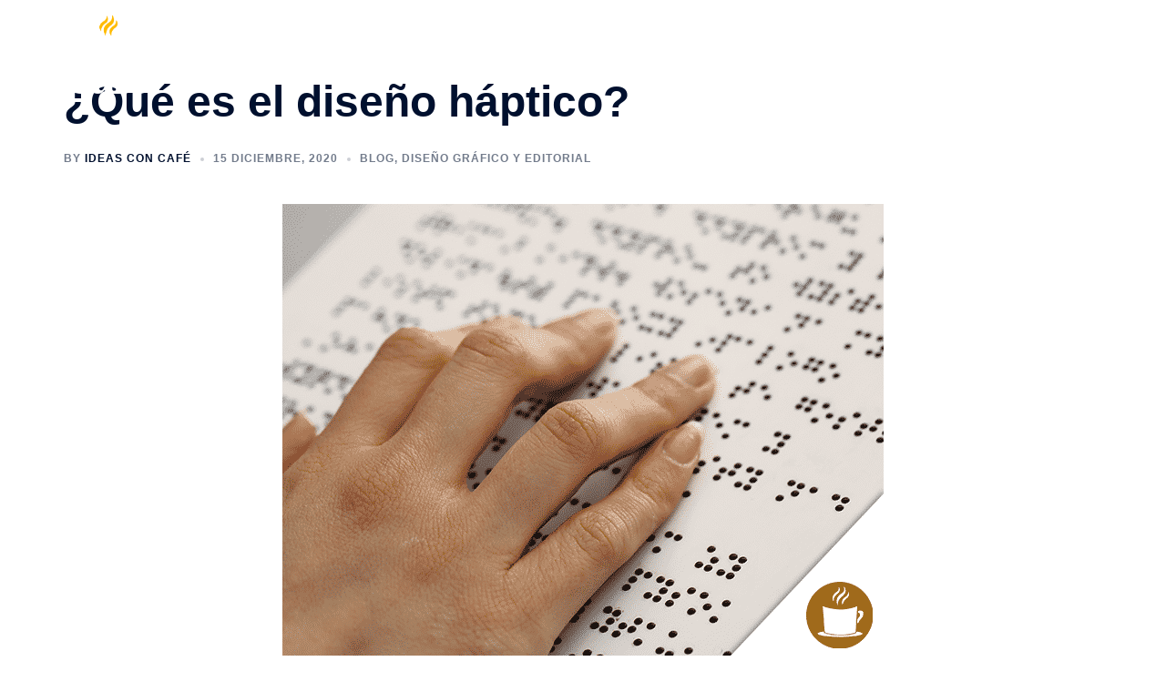

--- FILE ---
content_type: text/plain
request_url: https://www.google-analytics.com/j/collect?v=1&_v=j102&a=1421545578&t=pageview&_s=1&dl=https%3A%2F%2Fideasconcafe.com%2Fque-es-el-diseno-haptico%2F&ul=en-us%40posix&dt=%C2%BFQu%C3%A9%20es%20el%20dise%C3%B1o%20h%C3%A1ptico%3F%20%7C%20Ideas%20Con%20Caf%C3%A9&sr=1280x720&vp=1280x720&_u=IEBAAEABAAAAACAAI~&jid=1142798344&gjid=23603492&cid=2099399702.1768822023&tid=UA-84469108-1&_gid=481445232.1768822023&_r=1&_slc=1&z=451248156
body_size: -451
content:
2,cG-Y3BBRWYWQW